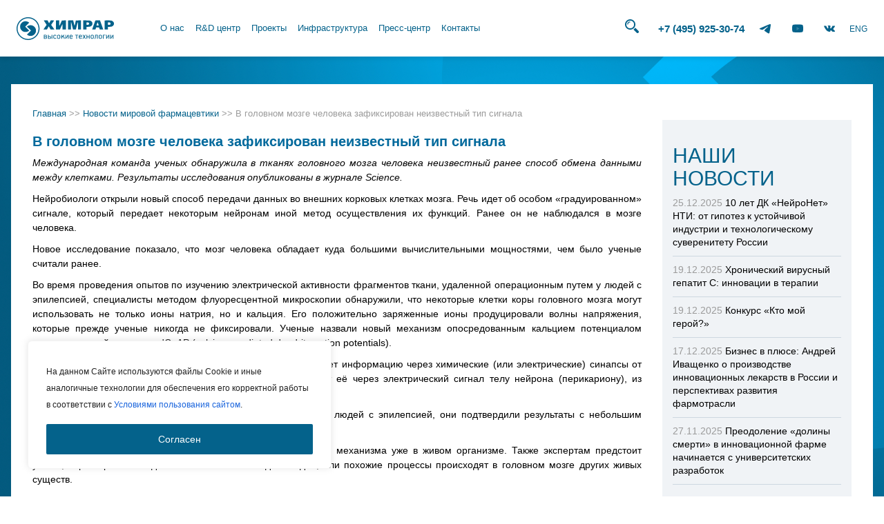

--- FILE ---
content_type: text/html; charset=utf-8
request_url: https://www.google.com/recaptcha/api2/anchor?ar=1&k=6Lfu4psUAAAAAMrNjgLYqcB4CISDj--k_e_9OWRE&co=aHR0cDovL2NoZW1yYXIucnU6ODA.&hl=en&v=PoyoqOPhxBO7pBk68S4YbpHZ&size=invisible&anchor-ms=20000&execute-ms=30000&cb=6yqa7hjhgymw
body_size: 49056
content:
<!DOCTYPE HTML><html dir="ltr" lang="en"><head><meta http-equiv="Content-Type" content="text/html; charset=UTF-8">
<meta http-equiv="X-UA-Compatible" content="IE=edge">
<title>reCAPTCHA</title>
<style type="text/css">
/* cyrillic-ext */
@font-face {
  font-family: 'Roboto';
  font-style: normal;
  font-weight: 400;
  font-stretch: 100%;
  src: url(//fonts.gstatic.com/s/roboto/v48/KFO7CnqEu92Fr1ME7kSn66aGLdTylUAMa3GUBHMdazTgWw.woff2) format('woff2');
  unicode-range: U+0460-052F, U+1C80-1C8A, U+20B4, U+2DE0-2DFF, U+A640-A69F, U+FE2E-FE2F;
}
/* cyrillic */
@font-face {
  font-family: 'Roboto';
  font-style: normal;
  font-weight: 400;
  font-stretch: 100%;
  src: url(//fonts.gstatic.com/s/roboto/v48/KFO7CnqEu92Fr1ME7kSn66aGLdTylUAMa3iUBHMdazTgWw.woff2) format('woff2');
  unicode-range: U+0301, U+0400-045F, U+0490-0491, U+04B0-04B1, U+2116;
}
/* greek-ext */
@font-face {
  font-family: 'Roboto';
  font-style: normal;
  font-weight: 400;
  font-stretch: 100%;
  src: url(//fonts.gstatic.com/s/roboto/v48/KFO7CnqEu92Fr1ME7kSn66aGLdTylUAMa3CUBHMdazTgWw.woff2) format('woff2');
  unicode-range: U+1F00-1FFF;
}
/* greek */
@font-face {
  font-family: 'Roboto';
  font-style: normal;
  font-weight: 400;
  font-stretch: 100%;
  src: url(//fonts.gstatic.com/s/roboto/v48/KFO7CnqEu92Fr1ME7kSn66aGLdTylUAMa3-UBHMdazTgWw.woff2) format('woff2');
  unicode-range: U+0370-0377, U+037A-037F, U+0384-038A, U+038C, U+038E-03A1, U+03A3-03FF;
}
/* math */
@font-face {
  font-family: 'Roboto';
  font-style: normal;
  font-weight: 400;
  font-stretch: 100%;
  src: url(//fonts.gstatic.com/s/roboto/v48/KFO7CnqEu92Fr1ME7kSn66aGLdTylUAMawCUBHMdazTgWw.woff2) format('woff2');
  unicode-range: U+0302-0303, U+0305, U+0307-0308, U+0310, U+0312, U+0315, U+031A, U+0326-0327, U+032C, U+032F-0330, U+0332-0333, U+0338, U+033A, U+0346, U+034D, U+0391-03A1, U+03A3-03A9, U+03B1-03C9, U+03D1, U+03D5-03D6, U+03F0-03F1, U+03F4-03F5, U+2016-2017, U+2034-2038, U+203C, U+2040, U+2043, U+2047, U+2050, U+2057, U+205F, U+2070-2071, U+2074-208E, U+2090-209C, U+20D0-20DC, U+20E1, U+20E5-20EF, U+2100-2112, U+2114-2115, U+2117-2121, U+2123-214F, U+2190, U+2192, U+2194-21AE, U+21B0-21E5, U+21F1-21F2, U+21F4-2211, U+2213-2214, U+2216-22FF, U+2308-230B, U+2310, U+2319, U+231C-2321, U+2336-237A, U+237C, U+2395, U+239B-23B7, U+23D0, U+23DC-23E1, U+2474-2475, U+25AF, U+25B3, U+25B7, U+25BD, U+25C1, U+25CA, U+25CC, U+25FB, U+266D-266F, U+27C0-27FF, U+2900-2AFF, U+2B0E-2B11, U+2B30-2B4C, U+2BFE, U+3030, U+FF5B, U+FF5D, U+1D400-1D7FF, U+1EE00-1EEFF;
}
/* symbols */
@font-face {
  font-family: 'Roboto';
  font-style: normal;
  font-weight: 400;
  font-stretch: 100%;
  src: url(//fonts.gstatic.com/s/roboto/v48/KFO7CnqEu92Fr1ME7kSn66aGLdTylUAMaxKUBHMdazTgWw.woff2) format('woff2');
  unicode-range: U+0001-000C, U+000E-001F, U+007F-009F, U+20DD-20E0, U+20E2-20E4, U+2150-218F, U+2190, U+2192, U+2194-2199, U+21AF, U+21E6-21F0, U+21F3, U+2218-2219, U+2299, U+22C4-22C6, U+2300-243F, U+2440-244A, U+2460-24FF, U+25A0-27BF, U+2800-28FF, U+2921-2922, U+2981, U+29BF, U+29EB, U+2B00-2BFF, U+4DC0-4DFF, U+FFF9-FFFB, U+10140-1018E, U+10190-1019C, U+101A0, U+101D0-101FD, U+102E0-102FB, U+10E60-10E7E, U+1D2C0-1D2D3, U+1D2E0-1D37F, U+1F000-1F0FF, U+1F100-1F1AD, U+1F1E6-1F1FF, U+1F30D-1F30F, U+1F315, U+1F31C, U+1F31E, U+1F320-1F32C, U+1F336, U+1F378, U+1F37D, U+1F382, U+1F393-1F39F, U+1F3A7-1F3A8, U+1F3AC-1F3AF, U+1F3C2, U+1F3C4-1F3C6, U+1F3CA-1F3CE, U+1F3D4-1F3E0, U+1F3ED, U+1F3F1-1F3F3, U+1F3F5-1F3F7, U+1F408, U+1F415, U+1F41F, U+1F426, U+1F43F, U+1F441-1F442, U+1F444, U+1F446-1F449, U+1F44C-1F44E, U+1F453, U+1F46A, U+1F47D, U+1F4A3, U+1F4B0, U+1F4B3, U+1F4B9, U+1F4BB, U+1F4BF, U+1F4C8-1F4CB, U+1F4D6, U+1F4DA, U+1F4DF, U+1F4E3-1F4E6, U+1F4EA-1F4ED, U+1F4F7, U+1F4F9-1F4FB, U+1F4FD-1F4FE, U+1F503, U+1F507-1F50B, U+1F50D, U+1F512-1F513, U+1F53E-1F54A, U+1F54F-1F5FA, U+1F610, U+1F650-1F67F, U+1F687, U+1F68D, U+1F691, U+1F694, U+1F698, U+1F6AD, U+1F6B2, U+1F6B9-1F6BA, U+1F6BC, U+1F6C6-1F6CF, U+1F6D3-1F6D7, U+1F6E0-1F6EA, U+1F6F0-1F6F3, U+1F6F7-1F6FC, U+1F700-1F7FF, U+1F800-1F80B, U+1F810-1F847, U+1F850-1F859, U+1F860-1F887, U+1F890-1F8AD, U+1F8B0-1F8BB, U+1F8C0-1F8C1, U+1F900-1F90B, U+1F93B, U+1F946, U+1F984, U+1F996, U+1F9E9, U+1FA00-1FA6F, U+1FA70-1FA7C, U+1FA80-1FA89, U+1FA8F-1FAC6, U+1FACE-1FADC, U+1FADF-1FAE9, U+1FAF0-1FAF8, U+1FB00-1FBFF;
}
/* vietnamese */
@font-face {
  font-family: 'Roboto';
  font-style: normal;
  font-weight: 400;
  font-stretch: 100%;
  src: url(//fonts.gstatic.com/s/roboto/v48/KFO7CnqEu92Fr1ME7kSn66aGLdTylUAMa3OUBHMdazTgWw.woff2) format('woff2');
  unicode-range: U+0102-0103, U+0110-0111, U+0128-0129, U+0168-0169, U+01A0-01A1, U+01AF-01B0, U+0300-0301, U+0303-0304, U+0308-0309, U+0323, U+0329, U+1EA0-1EF9, U+20AB;
}
/* latin-ext */
@font-face {
  font-family: 'Roboto';
  font-style: normal;
  font-weight: 400;
  font-stretch: 100%;
  src: url(//fonts.gstatic.com/s/roboto/v48/KFO7CnqEu92Fr1ME7kSn66aGLdTylUAMa3KUBHMdazTgWw.woff2) format('woff2');
  unicode-range: U+0100-02BA, U+02BD-02C5, U+02C7-02CC, U+02CE-02D7, U+02DD-02FF, U+0304, U+0308, U+0329, U+1D00-1DBF, U+1E00-1E9F, U+1EF2-1EFF, U+2020, U+20A0-20AB, U+20AD-20C0, U+2113, U+2C60-2C7F, U+A720-A7FF;
}
/* latin */
@font-face {
  font-family: 'Roboto';
  font-style: normal;
  font-weight: 400;
  font-stretch: 100%;
  src: url(//fonts.gstatic.com/s/roboto/v48/KFO7CnqEu92Fr1ME7kSn66aGLdTylUAMa3yUBHMdazQ.woff2) format('woff2');
  unicode-range: U+0000-00FF, U+0131, U+0152-0153, U+02BB-02BC, U+02C6, U+02DA, U+02DC, U+0304, U+0308, U+0329, U+2000-206F, U+20AC, U+2122, U+2191, U+2193, U+2212, U+2215, U+FEFF, U+FFFD;
}
/* cyrillic-ext */
@font-face {
  font-family: 'Roboto';
  font-style: normal;
  font-weight: 500;
  font-stretch: 100%;
  src: url(//fonts.gstatic.com/s/roboto/v48/KFO7CnqEu92Fr1ME7kSn66aGLdTylUAMa3GUBHMdazTgWw.woff2) format('woff2');
  unicode-range: U+0460-052F, U+1C80-1C8A, U+20B4, U+2DE0-2DFF, U+A640-A69F, U+FE2E-FE2F;
}
/* cyrillic */
@font-face {
  font-family: 'Roboto';
  font-style: normal;
  font-weight: 500;
  font-stretch: 100%;
  src: url(//fonts.gstatic.com/s/roboto/v48/KFO7CnqEu92Fr1ME7kSn66aGLdTylUAMa3iUBHMdazTgWw.woff2) format('woff2');
  unicode-range: U+0301, U+0400-045F, U+0490-0491, U+04B0-04B1, U+2116;
}
/* greek-ext */
@font-face {
  font-family: 'Roboto';
  font-style: normal;
  font-weight: 500;
  font-stretch: 100%;
  src: url(//fonts.gstatic.com/s/roboto/v48/KFO7CnqEu92Fr1ME7kSn66aGLdTylUAMa3CUBHMdazTgWw.woff2) format('woff2');
  unicode-range: U+1F00-1FFF;
}
/* greek */
@font-face {
  font-family: 'Roboto';
  font-style: normal;
  font-weight: 500;
  font-stretch: 100%;
  src: url(//fonts.gstatic.com/s/roboto/v48/KFO7CnqEu92Fr1ME7kSn66aGLdTylUAMa3-UBHMdazTgWw.woff2) format('woff2');
  unicode-range: U+0370-0377, U+037A-037F, U+0384-038A, U+038C, U+038E-03A1, U+03A3-03FF;
}
/* math */
@font-face {
  font-family: 'Roboto';
  font-style: normal;
  font-weight: 500;
  font-stretch: 100%;
  src: url(//fonts.gstatic.com/s/roboto/v48/KFO7CnqEu92Fr1ME7kSn66aGLdTylUAMawCUBHMdazTgWw.woff2) format('woff2');
  unicode-range: U+0302-0303, U+0305, U+0307-0308, U+0310, U+0312, U+0315, U+031A, U+0326-0327, U+032C, U+032F-0330, U+0332-0333, U+0338, U+033A, U+0346, U+034D, U+0391-03A1, U+03A3-03A9, U+03B1-03C9, U+03D1, U+03D5-03D6, U+03F0-03F1, U+03F4-03F5, U+2016-2017, U+2034-2038, U+203C, U+2040, U+2043, U+2047, U+2050, U+2057, U+205F, U+2070-2071, U+2074-208E, U+2090-209C, U+20D0-20DC, U+20E1, U+20E5-20EF, U+2100-2112, U+2114-2115, U+2117-2121, U+2123-214F, U+2190, U+2192, U+2194-21AE, U+21B0-21E5, U+21F1-21F2, U+21F4-2211, U+2213-2214, U+2216-22FF, U+2308-230B, U+2310, U+2319, U+231C-2321, U+2336-237A, U+237C, U+2395, U+239B-23B7, U+23D0, U+23DC-23E1, U+2474-2475, U+25AF, U+25B3, U+25B7, U+25BD, U+25C1, U+25CA, U+25CC, U+25FB, U+266D-266F, U+27C0-27FF, U+2900-2AFF, U+2B0E-2B11, U+2B30-2B4C, U+2BFE, U+3030, U+FF5B, U+FF5D, U+1D400-1D7FF, U+1EE00-1EEFF;
}
/* symbols */
@font-face {
  font-family: 'Roboto';
  font-style: normal;
  font-weight: 500;
  font-stretch: 100%;
  src: url(//fonts.gstatic.com/s/roboto/v48/KFO7CnqEu92Fr1ME7kSn66aGLdTylUAMaxKUBHMdazTgWw.woff2) format('woff2');
  unicode-range: U+0001-000C, U+000E-001F, U+007F-009F, U+20DD-20E0, U+20E2-20E4, U+2150-218F, U+2190, U+2192, U+2194-2199, U+21AF, U+21E6-21F0, U+21F3, U+2218-2219, U+2299, U+22C4-22C6, U+2300-243F, U+2440-244A, U+2460-24FF, U+25A0-27BF, U+2800-28FF, U+2921-2922, U+2981, U+29BF, U+29EB, U+2B00-2BFF, U+4DC0-4DFF, U+FFF9-FFFB, U+10140-1018E, U+10190-1019C, U+101A0, U+101D0-101FD, U+102E0-102FB, U+10E60-10E7E, U+1D2C0-1D2D3, U+1D2E0-1D37F, U+1F000-1F0FF, U+1F100-1F1AD, U+1F1E6-1F1FF, U+1F30D-1F30F, U+1F315, U+1F31C, U+1F31E, U+1F320-1F32C, U+1F336, U+1F378, U+1F37D, U+1F382, U+1F393-1F39F, U+1F3A7-1F3A8, U+1F3AC-1F3AF, U+1F3C2, U+1F3C4-1F3C6, U+1F3CA-1F3CE, U+1F3D4-1F3E0, U+1F3ED, U+1F3F1-1F3F3, U+1F3F5-1F3F7, U+1F408, U+1F415, U+1F41F, U+1F426, U+1F43F, U+1F441-1F442, U+1F444, U+1F446-1F449, U+1F44C-1F44E, U+1F453, U+1F46A, U+1F47D, U+1F4A3, U+1F4B0, U+1F4B3, U+1F4B9, U+1F4BB, U+1F4BF, U+1F4C8-1F4CB, U+1F4D6, U+1F4DA, U+1F4DF, U+1F4E3-1F4E6, U+1F4EA-1F4ED, U+1F4F7, U+1F4F9-1F4FB, U+1F4FD-1F4FE, U+1F503, U+1F507-1F50B, U+1F50D, U+1F512-1F513, U+1F53E-1F54A, U+1F54F-1F5FA, U+1F610, U+1F650-1F67F, U+1F687, U+1F68D, U+1F691, U+1F694, U+1F698, U+1F6AD, U+1F6B2, U+1F6B9-1F6BA, U+1F6BC, U+1F6C6-1F6CF, U+1F6D3-1F6D7, U+1F6E0-1F6EA, U+1F6F0-1F6F3, U+1F6F7-1F6FC, U+1F700-1F7FF, U+1F800-1F80B, U+1F810-1F847, U+1F850-1F859, U+1F860-1F887, U+1F890-1F8AD, U+1F8B0-1F8BB, U+1F8C0-1F8C1, U+1F900-1F90B, U+1F93B, U+1F946, U+1F984, U+1F996, U+1F9E9, U+1FA00-1FA6F, U+1FA70-1FA7C, U+1FA80-1FA89, U+1FA8F-1FAC6, U+1FACE-1FADC, U+1FADF-1FAE9, U+1FAF0-1FAF8, U+1FB00-1FBFF;
}
/* vietnamese */
@font-face {
  font-family: 'Roboto';
  font-style: normal;
  font-weight: 500;
  font-stretch: 100%;
  src: url(//fonts.gstatic.com/s/roboto/v48/KFO7CnqEu92Fr1ME7kSn66aGLdTylUAMa3OUBHMdazTgWw.woff2) format('woff2');
  unicode-range: U+0102-0103, U+0110-0111, U+0128-0129, U+0168-0169, U+01A0-01A1, U+01AF-01B0, U+0300-0301, U+0303-0304, U+0308-0309, U+0323, U+0329, U+1EA0-1EF9, U+20AB;
}
/* latin-ext */
@font-face {
  font-family: 'Roboto';
  font-style: normal;
  font-weight: 500;
  font-stretch: 100%;
  src: url(//fonts.gstatic.com/s/roboto/v48/KFO7CnqEu92Fr1ME7kSn66aGLdTylUAMa3KUBHMdazTgWw.woff2) format('woff2');
  unicode-range: U+0100-02BA, U+02BD-02C5, U+02C7-02CC, U+02CE-02D7, U+02DD-02FF, U+0304, U+0308, U+0329, U+1D00-1DBF, U+1E00-1E9F, U+1EF2-1EFF, U+2020, U+20A0-20AB, U+20AD-20C0, U+2113, U+2C60-2C7F, U+A720-A7FF;
}
/* latin */
@font-face {
  font-family: 'Roboto';
  font-style: normal;
  font-weight: 500;
  font-stretch: 100%;
  src: url(//fonts.gstatic.com/s/roboto/v48/KFO7CnqEu92Fr1ME7kSn66aGLdTylUAMa3yUBHMdazQ.woff2) format('woff2');
  unicode-range: U+0000-00FF, U+0131, U+0152-0153, U+02BB-02BC, U+02C6, U+02DA, U+02DC, U+0304, U+0308, U+0329, U+2000-206F, U+20AC, U+2122, U+2191, U+2193, U+2212, U+2215, U+FEFF, U+FFFD;
}
/* cyrillic-ext */
@font-face {
  font-family: 'Roboto';
  font-style: normal;
  font-weight: 900;
  font-stretch: 100%;
  src: url(//fonts.gstatic.com/s/roboto/v48/KFO7CnqEu92Fr1ME7kSn66aGLdTylUAMa3GUBHMdazTgWw.woff2) format('woff2');
  unicode-range: U+0460-052F, U+1C80-1C8A, U+20B4, U+2DE0-2DFF, U+A640-A69F, U+FE2E-FE2F;
}
/* cyrillic */
@font-face {
  font-family: 'Roboto';
  font-style: normal;
  font-weight: 900;
  font-stretch: 100%;
  src: url(//fonts.gstatic.com/s/roboto/v48/KFO7CnqEu92Fr1ME7kSn66aGLdTylUAMa3iUBHMdazTgWw.woff2) format('woff2');
  unicode-range: U+0301, U+0400-045F, U+0490-0491, U+04B0-04B1, U+2116;
}
/* greek-ext */
@font-face {
  font-family: 'Roboto';
  font-style: normal;
  font-weight: 900;
  font-stretch: 100%;
  src: url(//fonts.gstatic.com/s/roboto/v48/KFO7CnqEu92Fr1ME7kSn66aGLdTylUAMa3CUBHMdazTgWw.woff2) format('woff2');
  unicode-range: U+1F00-1FFF;
}
/* greek */
@font-face {
  font-family: 'Roboto';
  font-style: normal;
  font-weight: 900;
  font-stretch: 100%;
  src: url(//fonts.gstatic.com/s/roboto/v48/KFO7CnqEu92Fr1ME7kSn66aGLdTylUAMa3-UBHMdazTgWw.woff2) format('woff2');
  unicode-range: U+0370-0377, U+037A-037F, U+0384-038A, U+038C, U+038E-03A1, U+03A3-03FF;
}
/* math */
@font-face {
  font-family: 'Roboto';
  font-style: normal;
  font-weight: 900;
  font-stretch: 100%;
  src: url(//fonts.gstatic.com/s/roboto/v48/KFO7CnqEu92Fr1ME7kSn66aGLdTylUAMawCUBHMdazTgWw.woff2) format('woff2');
  unicode-range: U+0302-0303, U+0305, U+0307-0308, U+0310, U+0312, U+0315, U+031A, U+0326-0327, U+032C, U+032F-0330, U+0332-0333, U+0338, U+033A, U+0346, U+034D, U+0391-03A1, U+03A3-03A9, U+03B1-03C9, U+03D1, U+03D5-03D6, U+03F0-03F1, U+03F4-03F5, U+2016-2017, U+2034-2038, U+203C, U+2040, U+2043, U+2047, U+2050, U+2057, U+205F, U+2070-2071, U+2074-208E, U+2090-209C, U+20D0-20DC, U+20E1, U+20E5-20EF, U+2100-2112, U+2114-2115, U+2117-2121, U+2123-214F, U+2190, U+2192, U+2194-21AE, U+21B0-21E5, U+21F1-21F2, U+21F4-2211, U+2213-2214, U+2216-22FF, U+2308-230B, U+2310, U+2319, U+231C-2321, U+2336-237A, U+237C, U+2395, U+239B-23B7, U+23D0, U+23DC-23E1, U+2474-2475, U+25AF, U+25B3, U+25B7, U+25BD, U+25C1, U+25CA, U+25CC, U+25FB, U+266D-266F, U+27C0-27FF, U+2900-2AFF, U+2B0E-2B11, U+2B30-2B4C, U+2BFE, U+3030, U+FF5B, U+FF5D, U+1D400-1D7FF, U+1EE00-1EEFF;
}
/* symbols */
@font-face {
  font-family: 'Roboto';
  font-style: normal;
  font-weight: 900;
  font-stretch: 100%;
  src: url(//fonts.gstatic.com/s/roboto/v48/KFO7CnqEu92Fr1ME7kSn66aGLdTylUAMaxKUBHMdazTgWw.woff2) format('woff2');
  unicode-range: U+0001-000C, U+000E-001F, U+007F-009F, U+20DD-20E0, U+20E2-20E4, U+2150-218F, U+2190, U+2192, U+2194-2199, U+21AF, U+21E6-21F0, U+21F3, U+2218-2219, U+2299, U+22C4-22C6, U+2300-243F, U+2440-244A, U+2460-24FF, U+25A0-27BF, U+2800-28FF, U+2921-2922, U+2981, U+29BF, U+29EB, U+2B00-2BFF, U+4DC0-4DFF, U+FFF9-FFFB, U+10140-1018E, U+10190-1019C, U+101A0, U+101D0-101FD, U+102E0-102FB, U+10E60-10E7E, U+1D2C0-1D2D3, U+1D2E0-1D37F, U+1F000-1F0FF, U+1F100-1F1AD, U+1F1E6-1F1FF, U+1F30D-1F30F, U+1F315, U+1F31C, U+1F31E, U+1F320-1F32C, U+1F336, U+1F378, U+1F37D, U+1F382, U+1F393-1F39F, U+1F3A7-1F3A8, U+1F3AC-1F3AF, U+1F3C2, U+1F3C4-1F3C6, U+1F3CA-1F3CE, U+1F3D4-1F3E0, U+1F3ED, U+1F3F1-1F3F3, U+1F3F5-1F3F7, U+1F408, U+1F415, U+1F41F, U+1F426, U+1F43F, U+1F441-1F442, U+1F444, U+1F446-1F449, U+1F44C-1F44E, U+1F453, U+1F46A, U+1F47D, U+1F4A3, U+1F4B0, U+1F4B3, U+1F4B9, U+1F4BB, U+1F4BF, U+1F4C8-1F4CB, U+1F4D6, U+1F4DA, U+1F4DF, U+1F4E3-1F4E6, U+1F4EA-1F4ED, U+1F4F7, U+1F4F9-1F4FB, U+1F4FD-1F4FE, U+1F503, U+1F507-1F50B, U+1F50D, U+1F512-1F513, U+1F53E-1F54A, U+1F54F-1F5FA, U+1F610, U+1F650-1F67F, U+1F687, U+1F68D, U+1F691, U+1F694, U+1F698, U+1F6AD, U+1F6B2, U+1F6B9-1F6BA, U+1F6BC, U+1F6C6-1F6CF, U+1F6D3-1F6D7, U+1F6E0-1F6EA, U+1F6F0-1F6F3, U+1F6F7-1F6FC, U+1F700-1F7FF, U+1F800-1F80B, U+1F810-1F847, U+1F850-1F859, U+1F860-1F887, U+1F890-1F8AD, U+1F8B0-1F8BB, U+1F8C0-1F8C1, U+1F900-1F90B, U+1F93B, U+1F946, U+1F984, U+1F996, U+1F9E9, U+1FA00-1FA6F, U+1FA70-1FA7C, U+1FA80-1FA89, U+1FA8F-1FAC6, U+1FACE-1FADC, U+1FADF-1FAE9, U+1FAF0-1FAF8, U+1FB00-1FBFF;
}
/* vietnamese */
@font-face {
  font-family: 'Roboto';
  font-style: normal;
  font-weight: 900;
  font-stretch: 100%;
  src: url(//fonts.gstatic.com/s/roboto/v48/KFO7CnqEu92Fr1ME7kSn66aGLdTylUAMa3OUBHMdazTgWw.woff2) format('woff2');
  unicode-range: U+0102-0103, U+0110-0111, U+0128-0129, U+0168-0169, U+01A0-01A1, U+01AF-01B0, U+0300-0301, U+0303-0304, U+0308-0309, U+0323, U+0329, U+1EA0-1EF9, U+20AB;
}
/* latin-ext */
@font-face {
  font-family: 'Roboto';
  font-style: normal;
  font-weight: 900;
  font-stretch: 100%;
  src: url(//fonts.gstatic.com/s/roboto/v48/KFO7CnqEu92Fr1ME7kSn66aGLdTylUAMa3KUBHMdazTgWw.woff2) format('woff2');
  unicode-range: U+0100-02BA, U+02BD-02C5, U+02C7-02CC, U+02CE-02D7, U+02DD-02FF, U+0304, U+0308, U+0329, U+1D00-1DBF, U+1E00-1E9F, U+1EF2-1EFF, U+2020, U+20A0-20AB, U+20AD-20C0, U+2113, U+2C60-2C7F, U+A720-A7FF;
}
/* latin */
@font-face {
  font-family: 'Roboto';
  font-style: normal;
  font-weight: 900;
  font-stretch: 100%;
  src: url(//fonts.gstatic.com/s/roboto/v48/KFO7CnqEu92Fr1ME7kSn66aGLdTylUAMa3yUBHMdazQ.woff2) format('woff2');
  unicode-range: U+0000-00FF, U+0131, U+0152-0153, U+02BB-02BC, U+02C6, U+02DA, U+02DC, U+0304, U+0308, U+0329, U+2000-206F, U+20AC, U+2122, U+2191, U+2193, U+2212, U+2215, U+FEFF, U+FFFD;
}

</style>
<link rel="stylesheet" type="text/css" href="https://www.gstatic.com/recaptcha/releases/PoyoqOPhxBO7pBk68S4YbpHZ/styles__ltr.css">
<script nonce="xTZ0SLkkntDD7OlNWS128Q" type="text/javascript">window['__recaptcha_api'] = 'https://www.google.com/recaptcha/api2/';</script>
<script type="text/javascript" src="https://www.gstatic.com/recaptcha/releases/PoyoqOPhxBO7pBk68S4YbpHZ/recaptcha__en.js" nonce="xTZ0SLkkntDD7OlNWS128Q">
      
    </script></head>
<body><div id="rc-anchor-alert" class="rc-anchor-alert"></div>
<input type="hidden" id="recaptcha-token" value="[base64]">
<script type="text/javascript" nonce="xTZ0SLkkntDD7OlNWS128Q">
      recaptcha.anchor.Main.init("[\x22ainput\x22,[\x22bgdata\x22,\x22\x22,\[base64]/[base64]/[base64]/[base64]/[base64]/[base64]/[base64]/[base64]/[base64]/[base64]\\u003d\x22,\[base64]\x22,\x22R8KHw4hnXjAkwrIGRWs7W8OUbmYbwqjDtSBAwphzR8KyMTMgNMOnw6XDgsO9woLDnsOdVcOswo4IZ8KLw4/DtsOhwq7DgUk8cwTDoGcbwoHCnWvDky4nwpcULsOvwo/DkMOew4fCusO4FXLDogghw6rDi8ObNcOlw5ATw6rDj3zDkz/DjX/CtkFLWMO4VgvDii1xw5rDpW4iwr5aw4UuP3rDtMOoAsK/U8KfWMO0WMKXYsOsXjBcHcK6S8OgbX9Qw7jCtB3ClnnCiT/ClUDDoWN4w7YmBsOMQFgZwoHDrQtXFErCoGMswqbDp1HDksK7w6jCtVgDw7bCix4bwrDCocOwwozDiMKCKmXCuMKoKDI4woc0wqF8wrTDlUzClwvDmXFHc8K7w5gvWcKTwqYOeUbDiMO0Mhp2J8KGw4zDqj/CpDcfAnFrw4TCjsOGf8OOw7p4wpNWwrw/w6dsQ8Kyw7DDu8OLLD/DosOEwr3ChMOpFl3CrsKFwpnCulDDgmnDs8OjSSAfWMKZw4BWw4rDolfDpcOeA8KgewDDtk/DusK2M8OIEFcBw6knbsOFwpoBFcO1Diw/wovCnsOfwqRTwqIqdW7Dr3k8wqrDscKhwrDDtsKlwq9DEBvCpMKcJ0ELwo3DgMKULS8YCsOswo/CjivDp8ObVFQGwqnCssKaEcO0Q3fCksODw6/DpMKvw7XDq2t9w6d2egRNw4t1aFc6OlfDlcOlBknCsEfCtFnDkMOLOUnChcKuFgzChH/Cp1VGLMOBwq/Cq2DDtnohEWLDrnnDu8K6wocnCnYYcsOBfMKjwpHCtsOtHRLDij/DicOyOcOhwoDDjMKXR2rDiXDDiwFswqzCj8OyBMO+dh54c1jClcK+NMOiEcKHA03Cr8KJJsKVfy/DuR7Dg8O/EMKdwpJrwoPCmsOTw7TDohg+IXnDilMpwr3CkMKaccK3woLDlwjCtcK6wo7Dk8KpFH7CkcOGEVcjw5kRFmLCs8O1w7PDtcObOmdhw6wfw5fDnVFtw5MuenrCoTxpw73DsE/DkibDpcK2Tg7Do8OBwqjDt8KPw7ImYRQXw6EmLcOuY8OVB17CtMKNwrnCtsOqNMOgwqUpPsO+wp3Cq8K8w7RwBcKzdcKHXT7CtcOXwrEvwqNDwovDsF/CisOMw4rCixbDscKgwoHDpMKRAcOVUVpyw5vCnR4ZSsKQwp/DrMKHw7TCosKNR8Kxw5HDk8KWF8OrwrzDr8KnwrPDlEoJC247w5vCsj7CgmQgw6AvKzhnwoMbZsOtwrIxwoHDg8KMO8KoK2hYa1nCpcOOISdxSsKkwq4gO8Oew6XDh2o1TcKkJ8Odw5vDlgbDrMOIw4R/CcOIw47DpwJ4wrbCqMOmwp0eHytsXsOAfT3CqEovwrAMw7DCrgrCrh3DrMKZw5sRwr3DiXrClsKdw6XCiD7Di8KsbcOqw4EwX2zCocKWXSAmwrVnw5HCjMKKw7HDpcO4T8KWwoFRbBbDmsOwd8KOfcO6fMOfwr/ClxrCoMKFw6fCnW16OHwEw6NAdjPCksKlNE11FURGw7RXw5fCu8OiIgnCpcOqHEbDtMOGw4PCoUvCtMK4W8K/bsK4woxgw5MAw7nDjwjCg13CqsKOw5RLZ0tcFcKzwq7DpkHDncKIChvDrngUwrPClsOrwo4ywp/CrsOhwo/Dgy7DpiQYWl3CvyMPJMKlcMKAw5g4XcKyeMObBx8rw5bClsOSSz3CqsKiwpgPX03DicOswpFbw5UGIcO5KMK+NVXCqn1sF8KxwrXDtC9XeMOQNsOCw4MORMODwpAuNkFSwqkANU7Cj8O2w6JbTQLDkFtfJA7DuzorJsKYwrTCiToNw7PCicKkw7I2JMK2wr/[base64]/e8K+w4Ryw69uwo9kYsOfwrnDk8KIwolmwpzDjcONw5F5wqswwpYLw7XDrXNmw5tFw4/DjsKKwp3CkW3Cm2PCl1PCgjnDjcKXw5vDtMKzw44dFS4gXEtvVXLCjgXDrcKow67DtsKGWMKUw7N0aQbCkE1wbCXDnHUSRMOkd8KBDTfCnlDDqg/ClVrDiQTChsO/AXZ9w53CvsOwZUPDsMKSL8Oxw41jwqbDt8OIwp3Ct8Oyw6/DtcOkMMKUSnfDksK7TGo9w6nDh3fCqsK4UcOkwqVVwojCicOPw7k+wrTCk24MHsOMw50WUno+TDgCa3AufMO3w5tXX13DpgXClSo9SH3DgMKhw5xrRCtkw5YPGUtjN1Ygw4hiwosDwrYyw6bCiDvDrRLDqVfDtGDDgUhpT2wxRiXCiAxGQcKrwrPDrz/Cp8KHUcKoMsOhw4fCtsKnLsKiwr1twoDDgHTCm8OcQmM/LRhmwotrA15MwoEDw6ZvPMKmTsOjwq8hTUTCmDbCrgPCksOnwpVPakgYworDu8OLacOdL8KVw5DDgcKDUghPAiLCl0LCpMKHHcOoYMKnIlrCjMKObsONesKsJcOHw4/DoAvDr3oNQMO/woXCpzHDkwsRwoLDicOhw4HClsK0BEvCscKswowYw5rCj8OXw5LDnlHDsMKywpbDnjDCgMKZw53DhVLDqsK5SBPCgsKpwqPDgVPDpyHDsC0Gw69WMMOeXMO8woHCvjXCtcK1w7luS8KSwqzCl8K5aV4Zwq/DuFnCtMKgwo5nwpEyG8KjAMKJLMO1Zxw1woRfCsKwwpLCo0XCtCNEwrjChcKkMcOfw4EkacKgUAQkwoFRwo8+T8KhEcKeb8OuYUJEw4bChsK8NGYCQnhwJkx3R0vDrlIsAsO5UsOdwprDn8KxSiVAbcOIIiQNVcKbw4nDuQ9ywqNvPgrCtkFYZl/DrsOww7/DjsKOLynDn1ZyMzzChFDDvMKqF3jCvmMNwojCksK8w6HDgDfDm1gGw73ChMOBwpclw4/CiMOVb8OkJcKlw7zCvcOsOxIdImzCgMKJJcOBw44rAsKvKmPDgcO4GsKAMA7CjnHCocODw5jCtkbCicKILcKnw73CrxJGEXXCnXArwp3DlMKgZ8OoZ8K8MsKQw5zDlVXCicOmwrnCkcKvFXFnw5PCpcO/[base64]/PU0OwqJLGl7CjTHCpTnDqm3DpH/Dv2liw5zCiCfDrMODw7DDuD/CocObQwV/[base64]/ClTdwIsK4w5bDj1ADGsKbdGzCqMOJw7PDtsKhGMOWYsOkwq/ClwbDoXtcHhXDiMOjDsKywpnCh0vDr8Kfw5JCw47Cl1DCogvCnMONdsOzw6cdVsOnw47DhMO7w6Z/wo7Cum7Cnic3aDIzESZDbcONRkvCgz/[base64]/DosKGwrVqRcKCw41Dw43DucOHw7xZbMOsWgrDrMOIwq9pD8KZwq7CqsO7dcKFw4ZKw7F7w5pEwrbDosOcw4QKw4jCgH/Dq0oHw5bDvF/[base64]/H8OVw7jDjXTClFjDpTpCw5XCkjo0wonCtH1/MBLCoMOww7kPw6VQEznCpEdBwp3CkHk8FWPDucO3w73DgBNAWcKBw5kaw5zCmcKAwoTDucOTH8KzwrgHPMOZUMKAMcKdPG0ww7LCsMKPC8KVezJqCsOzOjfDqMOvw4sEdTjDjwjDjzfCvMOBw4zDtgPCtyPCrsONwr4Gw7FdwqMwwrLCocO/w7fCujhCw6teZy7DnMKrwpxzBX8aYkFMYlrDksKPfS0yBSEKQMOGM8OeK8Kecw3ChsOmNV/DlMKheMKbwp/DkEV8IQ1Bw7sdfsKkwqnDl3c5BMKgSnPCn8KVwr4Gw5EBOsKEUjDDuEXCgwILwr49w5zDqMOPwpfCm19CE157dsO0NsOZB8OAw6LDoAdAwpfChcO3VWszYMO4HsOFwp/[base64]/DqmILYTlGwo/Dh0A0w6nCtVPCgFnCumAkwrpwSMKIwpoPwq5HwrgUHcKmw5HCvMKfw4VmeFHDg8OuA3cfJ8KvU8O+JC3Dg8ORC8OUJAB/JsKQbTTCnsO+woHDuMKzMHXDn8O1w5TCg8KvHSwTwpXCiXPCgVQvw4kMPMKJw5Bnwp9WX8KXwpLCmwbCiRw4wofCo8K4JAfDo8OUw6M9CsKpOj3DqWvDq8OAwobDk2nDmcOIbifDjT3DmzFgd8OMw40yw7Qcw54qwoRbwpRkfjpAUEFQT8KEwr/DssKNWAnDonzCp8OQw6dewofCrsK8LRLCn39OfcOaO8KcBzDDlxkuOcKxCRrCtRbDvlECwqF3f03DjRxow7AsYSbDsmLDuMKQTDfDnnnDlFXDrcKZGHkILko6wpdJwowuwpBzcQVgw6fCscKxw6bDmCQ3wr0/[base64]/w4nDv37Dh37DscOgw7vCukTCnVHCtcKMw6QRw759wqVLCAsHw6rDj8Kuw5s1wrbDt8KDX8Ovwp9pDsOBw7IKPHnCi3Jww7FYw7s7w5EAwrnCj8ObDEXCo0jDjDPCkWDCmcKdwp/DiMKNTMOSJsOlOX8+wpt0w7LDlGjDhMOlV8Knw7dew6XDvi5XJALDlD3CmDVMwo3CnCx+RWnDs8KWWE9Nwp0LYcK/Nk3CjTtyEMOhw58Lw4vDvMKGMh/Dj8KLwrYzUcOFSn7Coj4MwqFzw6JzM3gIwozDlsKhw6oSAjhvMTHCkMK8BsK0QsKhw7dqO3hbwo0Fw5TCsUYsw7PDm8K5M8O2OcK5KcKhYBrCn0xKU2vCpsKEwotkEMOPw5jDrcKjRG7ClADDr8OACcKvwqA3wp7CisOzwpHDncKdXcOXw7XCo0FGSMO3wq/CjMOUFHfDq1IBN8KaP2BEw6/[base64]/Csj7DhB8cSMOgwqLDp8O7wrBjw5wtcsKKw7BhZxHDilAba8OeJcKCcTkRw7l1cMOpW8KbwqjCkcKZwpVZNyLClsO9wpjDnyfDpAvCqsK2OMKew7/DqHfDgUvDl0bCoEwVwrMPasO4w7/[base64]/Cqy4Ne05lwrfDq1zCnsKUBsK4wpMzFMK4HcOuwpPCkml5Sy4fOsK4w5UjwoN+wqoRwpvCh0DChcOcwrM3w77CmBsJw70DLcKUE37Dv8K1w73Cg1DChMK5wonDpAd/[base64]/CnnjCgXzDrcOywosQworCjx4iEAJmwr/CoDkqKDpMPAnClsObw7UrwqoDw6s7HsKuJMKfw64Cwq43b3PDm8Obw61Jw5zCvzMvwrsdbcKqw6bDrMKRbcKdNQbDqcOWw7LDmRxNa1kIwpYcN8KTJsKURkLCosOMw6jDtcOLBsO7c1AcBw1sw5HCtD4Ow7vCvlTCnEkfwrnCvcOww4HDlTPCl8K/B3YJE8KOw6HDjEAPwqrDusOcwqjDqcK5F3XCqklcNwdjcRDDrnbCk2XDulAnwqczwr/DvsOpXgM5w5DDoMOVw6UdRFbDgsKaZsOtU8O1GMK5wpFYLUMnwo5Rw63DiFrDgcKHccKCw6zDn8K6w6rDvgxXQUJ8w6lZPMK0w6drBCPDowHClcO4woTDjMKfw4DCjsKZAXvDtMK0woTCk0PCt8OZB3jCmMO1wqrDk3DDixMIwqQHw6PDh8OzbXhuBX/[base64]/Chg/Ci3vCucKpw7XDl8OOMD/DgzzCk1fDuMO4BMOYf0N1YXA/wrLCiBdvw6HDtMOSTcOJw6LDikdKwrhUcMKywqMBOGxdADTCo33Cm0B0Y8Ovw65mb8Ktwp1qdnvCkkUnw6XDiMKpFsKPc8KXC8Kww4XCpcKnw7oTwpVwTMKsbxPDpxBiw5/DpWzDqjMtwp8PNsOfw4xRwo/Do8K5wrhnUEU4wrPCqsKYXV/CisKHR8K2w7M/w7k5DMOBEMOaIcKtw4EjQcO1AzXDiiddYVQkw5HDpmcAwq/DtMK+dcKNW8OYwoPDhcOTaV3DlsORAl4Rw7nCjsOvFcKtGmnDqMK/dDbDpcK9w5ttw5BKwofDgcKRdHprbsOAdEPDvktBGsK4OgPDsMKtwoBjOG/DhF/DqV3Cgz7CqTYyw40Hw6nCh1jCsi5Ca8OaXxEiw6TCj8KRM1TCkGvCisO6w4Uuw7k6w58CGijCmQPCoMKGw6BcwoU9OioawpNAEcObEMKqfcOnw7RNw7/DgC4Ow6vDrMKwAjDCi8Ktw5xKwqvCicOrKcKUAwXCgnnCgSfCpU3DqhbDr1oVwoRmwo3DpcK/w4Igwq8JEsOGCzNlw6zCrsOVwqbDlURww6tAw6zCqcK/w4NfLXnClMKdS8O8w5A9w7TCocO4D8O1H2xlw78xMk0xw6LDkkrDpjTCj8K1w44adGPDjsKsOcO6wrNcElDDgsOhEMKjw5jCosO1YsKdGAVRfMOiJW8UwqHCv8OQTsOHw49DBMKsQBA+EV8LwpBEM8Onw4jCqmPDmxbDiE1Zwr/DoMOowrPClMKwUcKVGwIiwqYZwpMQfMOUw6xlPAttw41bRX8eMcKMw7nDtcOre8OywoTDt07DtBbCvGTCqhtNEsKqw7IiwoYzwqoCwqJuwofCvjzDrlNuISlTVTrDtMOwWcOATkfCoMKLw5hSJiEVVsO8w5E/KmY/wpEFF8KJwq8yKgPDoWnCmcOOw4B1FsKeKsOTw4HCiMK8wqNkDMKJSMOHWcK0w4EUUsO4EyUKNsKybwrDkcOnwrZVMcOjYRbDncKfw5vDq8K3wpg7IVJ4VEpDwrvDoGQ9w6dCVFnDsHjDncKLHMKDw4/DqwgYaV/DnyDDuVXDgcOZNMK7w5HDjgXCnQHDlsOsalEaa8KBJsK/T0oKElp3wpTCp09sw6LCuMK1wpEWw7zCucKtw7MRMX8GLcOXw5XDiQlBNsOhRhQAOggww7wnDsKtw7XDnzBCM0VOA8OGwo4Xwoo+woLCgcOPw5w/VcOHQMOXBAnDg8Obw4NhScKOKUJBYMOENAXCsyQLw688ZMKtH8Klw40LaCgAQcKPBg3DmwFRdRXCvWfCmANrcsODw7rCnsKWajpowq45wp1mw4pIZj47wqg6wobChn/DsMOrMWIOPcO0PwAEwoYtR1x7Uz4lVlxZMcK3VcOQU8OVBjTDpgvDtStgwqkJdCgKwqjCssKtw77DksKvUC7Dr19gwrl7w45gV8KDEnnDmFIxSsOdCMKRw5bDmcKDEF1KJ8OBFEx/wpfCnnMzH0QMfkJmWFUsVcOkdcKFwqQFbsOICMOMR8KlCMOATMKeAMOwbcObw48LwoMqbcO0w5hgFQMERn17IMKreAxSB2tSw5/[base64]/[base64]/CuzhQwp8UwpYww7JYw7PDsREqwokoDl7DgsKZS2jCgxnDjcOJN8KRw4BZw79FCcO6wp/Ch8OpL2XCpQonHjzDvCFcwrsew4PDnW8SD3/Cnk0UDsK8EF9vw51XTjF1w6LDg8KtABV5wqJMwqVxw6cuIcOfVcOFw4LDnMKGwq3CpMOiw75Lw53CmQJXwrzDuw7CocKVBw/CkE7DnMOJL8OKBxQEw4Ysw6JMY0PCqR5Awqgtw74zKigJVsOFO8ORVsKzP8Ohw65Nw5fCicOCI0fCij9kwrEKBcKDw53DglJHWmvDmjfDh0Nyw5rDlAowQcOQPHzCpGzCqhx6QSjDu8Opw6tXYsK2KcK8w5AnwrwTwoAtCGUvwqbDg8Kxwo/[base64]/MEM7D2gQwqDCizfDmgDCncKBw50hwql7wq7DpsOcwpouTsKVwqnDncOmOD7CuFTDqcKVwq4Swq9Tw4N1TDnCskh0wroIdTfDr8O/R8O0BXzCsGtvJsOMwp1mc1sNQMOtw5DCo3gowrLDqMObwojDhsOxQDYcY8K6wprCkMOnRC/CscOow4XCsAnCg8KvwqTCoMKSw69QdD/[base64]/CtSTCmF8jwq3DmcK4wpQLwojCsMOEM8KVH8KfKsO6wrYrPQXCvHFdIDbCvsOmfEUWGsOBwoYQwok9c8OXw7Jyw5kCwpV2XcOwG8Kjw65nVHRrw5FtwobCksO5e8ObRSXCqMOuw5lWwqLDo8KnXcKKw73DqcOkw4N8w5rCg8KiEU/DqDE1wovClsOvQUBbbMOYKUXDnMKAwoZYwrbCj8O/wqZLwqPDkGEPwrI1woJiwq1LbhbCr0vCiX7ColDCkcO2UGzChxJHZMKfQTbCocOUw5ZKCRxkTHBaPcOqw4/Cs8O/E1vDqD0ZJXMaZ2LCmAtucQUXeA03ccKLEUDDs8OidMKpwqzCjcKlfWd/FTvCjsO1RsKAw67CrGXDsVzDtcO9wqHCsQVUKcK3wrfDkSXCt0/[base64]/X0jCgBjCvwRSw4TCiBUrwqDDi31BwqPCtxpMw6bCgy8FwoMFw78vwr5Rw7F5w64jCcKewrPDh23CmMOnIcKkRcKYwoTCqR18SwkiWMKlw6bCq8O6JsOZwppMwp4RKyFYwqrCrENaw5/CmAAGw5PCtFpzw7EWw7bDlCF+wpQNw6LCgMOaUm7Dmlt0ScO7EMKTwpPCs8KRNycHa8O5w5rCjn7DgMKuw4vCq8K5W8OpPQs2f3oPw6zCrFlmw6HDpcOTwqY6wqAJwobCgSPCncOJR8KJwrZqW2YGLsOQwrIQw4jChsOWwqBNBsKcNcO/YGzDjMKEw5jCjBPCscK9YMO7WsO8MVsNVDIMw5R+woJQw7XDmSDCs0MKFsOrLRzDvH8FccKkw63CvGRBwq3ClT9PRUbCsH7DtBNJw4dNGMKbbx9Uw6cVEQtEwo3Crw7DucO4w5lzDMOoAcOBPsKUw4saXMKrw57DpcO4f8Kiw4vCvMOPEUrDoMOcw6UYHT/DoTTCoQteIcOwVggmw4fCgD/Cl8OtHzbCr0N2wpJFwpHCpMOSwqzDusOpaznCv1HCpcKIw7/[base64]/CkUfCmmPCqmkNAwzCvDzCiR8XWDEFw5LDhsOiPGjDq0hwFjI1KMORw7LDgQl+w6MUwqgnw6UTw6HDssOWMnDDkcObwp9pwoXDs3NXw6ZJJw8FCXHDvknCmVQhw4UIWcOxCS4qw6DCkcOmwo3DuToCBMOewq8TRk4PwojCgsKswo/DqsOOw5nCl8ORw4fDocKVfEZDwpHDhh5VIyPDosOjHMOBwojDlcObw4tQwpfCpMOpw6zDnMKKX1XDnjFhw4zCgUDCgHvCicOaw5McZcK1dMKscV3CmQkMw6/CsMOiwrtmw7rDk8KLwr7DhkEWG8O3wrzCksOrw5RhRMK6a3PCi8OQCQnDvcKzXMOjcWJ4WF1ew7U+RHwATcOnU8Kuw7jCr8KSw5cIQcKmVMK/FTdOK8KWw6HDtFrDjUTCq0fCrWlmG8KZY8OLw6VXw44rw6g2JivClsKITyXDu8O6asKMw4tgw7ZDOMOTw5fCmsOgw5HDnFDDnMORw4rCv8KPL3nCvm5qR8OJwrvCl8K6w5pRVB9mLTTCjwtYw4nCkxspw7/CnsOPw5rCrcOOwoDDmE7CrMOdw77DuGfChF/ClcKtUA1Tw71pZELCncONwpnCnWLDgn3DmsOtLQ1Cw74Nw5wySSMNf1c/cyNbEcKEMcOGJ8OxwqfCgjbCscO2w71jYgIvf1zCjVMPw6PCrsOhw6nCu3dlwrPDtjR+w7fCuRlow58YbcKiwoV7OcOww5doRQI1w77DomZaIm9/WsKnwrdbYC5xJ8KDFyjCg8KsClLCtMKOHMOaeX/DhMKOwqZnFcKFw4oywoXDtFE5w6DCvWDDpUHCk8K2w6DCiSxVEcO9w4EyWTDCpcKJVEUVw4wOBcOvUx9IUcOcwqVUXsKjw4nCnQzDssO/[base64]/wojCpcOnwrDCk8KIc0Uhwp3CssKpcyvDlcOQw6EWw7zDiMOBw5BUXkjDl8KBESTCisKuwoBUWRdhw71nGMObw6TCiMKWJ2k0woghI8O8wqFRDSRMw5pdZx3DisO/OAnDkHMCS8O5wozCqcOzw4XDrsOYw7NSw5rCksKFwrhVwozDpsOTw4TDpsOndjNkw7XDlcOXwpbDgT4KZzRmw5XCnsO2QXfCt13DusOzElvCgsOdeMOEw7TDksO5w7rCtsK3wqt8w4sowolfw4XDuEnCj1/DnHHDqcK1w4bClB0kwqMeYsK1eMOPAMKvwoPDhMK+M8O6w7IpOX8nesKTOcOkw4opwoBBRcKbwrYrSAttwo19UMO3w6orw5fDpRw9WB3CpsOcwonCmMKhDRbCisKyw4sYwr4iw5RzOcO5MVl3DMO7QcKNLsObKxTCkGsSw4zDn1wUw41owq0hw4/CvQ4IHsO3wr7DtE1jw4TCnUPCi8KeEXLDn8ODOEZgXnQOBsKEwpzDq3jCh8OZw77DpUfDq8OHZg3DhyRiwqJ/w7BFwp7CusOIwohbQcKDGhzCsnXCtw/CpR/[base64]/Cn8KVwrfDmcK5wrcvDcKowrPCuWTDvMKSXHvCgi/Cs8OJJ13DjMKBeCTCmcOrwo9qEzgfw7LDijETDsOPecOBw5rCpxfDj8OlasO8w4zCgzpfKVTCkifDusKbw6hHwqfCjcOZwrPDmzvDlMKsw4TCsAkxwqfDpy7Do8KsXgJXI0XCjcKWWnrDqcKjwp1zw4LCumZXwog2w4TDjwTCvMOgwr/CtMOpI8KWWcO1NMKEP8K2w4ZXQ8Ouw4XDgnc7X8OdN8OdZsOKP8OCDRzDucKdwr44VQfCjyfCicOEw4PCjj9TwqJLwp7DtRjCj2F5wrvDp8Kgw7/DnlhLw75PDsK8KsODwp54a8KSMRk4w5TCmgrDscKHwo0hAMKmIC4pwqQxwqYvWjnDtAsEwo8/w4J4worCuGvCgCxAw7nDjloBMk7DlH4VwrDDm23DrDbCvcO2bDJew6/CrSvCl0/DnMKrw7HCrMKXw7VwwoFHGDvCsmBgw77CkcKmCcKMwo/Cs8KtwrsSL8O2GMKowoJyw4QDewEyZDnDgcOHwpPDnyTCkHjDkHLDiXAEYlg8RzrCtMK5SVIgwq/CgsKiwrZnC8OEwrVLZnHCvkpow4rDg8OXwrrDpgoJOBHCo29RwoEJEsKZwpzDkC3DjMOBwrI2wpw8wrxyw7gZw6jCoMOtw7fDvcOyMcKjwpRqwpbCo30wfcO3XcK/w7TDhsO+w5rDvsKPPMKRw4nCoS4RwphvwokPYxDDvXnDoxV4WzAJw41/Y8O5MMKOw4pIEMK/b8OdfCI1w4rCrsKYw6fDphDDhzPCiy0Cw5Bgw4Vsw6TCv3dJwr/[base64]/DqcKRDMK/w6FXw75vw4PDqcK/w7tKwo3CpcOiw6XCqWthUSHDmMKUw7HDiFZ8w75ZwofCkn9UwovCpRDDhsO9w6hbw7HDpMOzw7kqTsOCJ8ORwpPDvsKVwoVoVDoew5JEw6vChA/Cphw3aRQKKnLCkMKTa8KYw7pMLcOWCMOHXWgXJsO6AEYNwqJ9woYYa8KpCMONwozDuCbCmAUER8KdwrPCkUAaasKfUcO9L3Jnwq3Cn8OhSWTDm8KlwpZnBA3DmcKsw5dgf8KAYiHDr19rwoxcwoDDqsOuAMOowrDCnMO4wqfCvEJhwpPCpsKbDSrDqcOpw5ctLcK/Sy0OI8OPRcKsw47CqGEFDsOgVsOaw7vCghXCoMOaU8OnAjnDiMKiDsKIwpE6egpFY8KFKcKEw6HCocKuw65mTMK3KsOCw65Vw4jDv8KwJlfDpxUwwqh/KXMsw7nCjQvCvMO8cl1mwoM2FVfCmMO7wqzCncOuwqnClcKkw6rDlQ4LwqHDiW3DocKbw5ZBHAfDvMO4w4DCvMO+wrsYwo/DqygAaErDvg/CjFYoQETDgh1cwpTChzpXBsOtOyEUWsKnw5rDrcOcw5HCn1gPQsKUM8KaBcOAw5MPJ8KzAMKZwoDCiF/CpcO+w5dQwp3Cg2IVCF3DlMOXwqVBMF8Nw6Jlw60FRMK4w4rCv1tPw6U6DFHDrcOkwrYSw5XDpsKvHsKqGicZJTV4DcKJwr/Ck8OvWCBnw4knw7zDlsOxw7krw77DkDMAwpPDqiPCk1XDqsKRwpkCw6LDi8Odwrpbw6DDu8O3wqvDqsKvXsKodU7DtBcOwq/CmcODwrxuw7rCmsOjw5o2QSbCvsO1wo4SwoNew5PCkjRlw7hewr7DjkVVwrpcNBvCtsKVw4AWE1IXwovCqMOJD01fKsOZwoldw5ZqSSBjdcORwq8PEHpAZmw5wrF/[base64]/[base64]/DnnjCrwrDlDbCsD1owo/Dh8KAwo3ClsOzwqYiYcOse8OPZcOAEwvCgMKUMDhJwo7DgHhBwqsCPQlfP2oow7jCkMOKwpTDkcKZwopsw7U7YiExwqh7ZTfDiMOiw7DDk8ONw6DDti/CrUoCw7fDoMKMXMOkOhfDhVLCmknCg8KxGDMtRDbCpWXDlcKDwqJHcDdOwqXDixYgTmDDtyPDogAQCh3CisK+YcOIRgxQw5JFFcKTwqQ7eEQcf8O4w6zClcKbLzBww7/Cp8KiL1QaTMOmCcOUdwTCkHMnwpDDlMKLwo4xBg/DqsKPO8KNAVTClSPDusKWPx58OzHCusKCwpwswoUQG8KRTcKUwojCg8O3RmNiwrp2TMOICMKpw5/CjUxiAcKVwrdtPgYhBsO7wpnCnmXDrsOgw6HDjMKdw4fCo8K4C8K6Ry8ve1TCtMKLw5EKFcOjw5bCim/Ct8OKw4HCqMKiw6LDqcKhw4fCpsK6w4s0w7JvwrvCvsKqVV7DusK6BT5iw5MiDxo4w6LChXzCjU/Dr8OWw40ufFTCmgBMw5nCkHLDu8KlacKscMKFfyfDg8KkX3XDm3YJT8KvfcKkw7h7w6t4NzNbwp9nw60RcMOmH8KLwqJUMMO9w6/CiMKtegl0wqRFw4HDqWlbw5rDs8K3PRvCncKew646FcOLPsKBwp3DhcOgCMO5YQFfw4lrOMOAI8KEw5TDt1lGwqApRjAcwrTCsMK8d8Oow4EOwp7DscKuw53CiSgBAcKqW8KiBT3CvwbCksKKw7vCvsOnworDlsK7JF5gw6kmZHszZsO7InvCncO/RcOzf8KZw7jDtzDCnA1vwqtAw6hTw7/DhmRAMsObwqvDk05jw5FZE8Orwq/DucOnwrd1TcKzGBwzw7nDr8K/AMO+fsKbZsKOwoMGwr3DnVoawoN+KDttw6zDm8O1wq7CoERtb8OEw4zDu8KTWsOvLMKTUjYEw6AWw5/CgMKnwpTClcO4NcOVw4NEwqYrTsO6woXDlHZBYcO8I8OrwpI9DV3DqGjDinPDpU/DtcK7w5xEw4zDosOUw793Di7Chw7DrgJLw7IKdSHCukjCu8O/[base64]/DjGfCtgXDt8ONw4Ajf1LCuU5NHMOewrdDwo7Cs8KTw604w4M3OsOHI8KuwrVGQMK8w6HCocKQw71bwodUw7QywoBUGcOJwoNsM2zCskUVw4bDqEbCrsOywpM4NB/CpB5mwoB9w7k7YcOTcsOAwoAlw75ywq5Uw4RmYFDCumzCmHzDu3FswpLDrMKNB8KFwo7ChsK/[base64]/CjcKtKW7CkXjDmMKuwr7CtMK2Q8OPOQDCusKjwpzDtl7CgsOtHRTCvMKxVGFlw7QUw6nClEzDt0XDuMKKw7gmXGTDklnDkcKjQMOYCMOjC8OxPzXDvVYxwpobT8KfRyIiIRFXw5HCjcKBA2XDmsK+w7rDk8ORQHQ4Xy/[base64]/[base64]/FcKwU8Kow580w7PDgDfCq3/[base64]/w6Q5ScKabMKfwo4GNsOQw6PDjcOTBDfCt0LDuFk2wpgRW05oIBvDrV7Do8O2HhJEw48KwqNqw7TDv8KxwokHBcK1w5l3wr5FwprCvBXCuHTCjMKzw6fDk3LChsOiwrLCgjLCvsOLRMKkPSrDhzXCg3/DkMOXNnR0wo7Cs8Oaw55BcCNYwpfDqV/Do8KdXRDDpsOBw7LClsOBwrDCnMKPwrQJwoLCjGnDhX/CiVLCrsO9GBzCkcK4QMOPZsOGOW80w5LCs0vDsjcvw7vDkcKlwrFSbsKqKXUsGsKQwoVtworChMORQcK6Y0VTwpnDmVvCr1oGIhrDksOmwpI8w64JwrTDn0TCu8O/PMO8w6Qaa8ObIMKkwqPDvW8HZ8ObEh7DuT/DhS5pHsKzw5fCr2kWUsODwpJsOMKBWSjCg8OdOsKlcMOMLQrCmMKmC8OSE1oORjPCgcK3esKlw45/SXg1w5AhQsO6w4TDgcOYa8OewopZNFnDqGzDhE15HsO5J8KXw5PCs3jDsMKETMO8QnbDoMOEIRkERDHCijTCtMOtw6rDtjPDmkFhwo5nfh98Ul50b8OrwoPDoA/CoBDDmMO+w7ccwq5/[base64]/wpPDuhUhRXtnV8OswqTDiztAw58vVMKswodRWsKzw5nDkWIYwp8Rw7Ffwq49w4zDtnvChMKrCDzCpFrCqsOEFUbCgcOuahvCh8OVckAFw5XCkSfDtMOyC8OBRzvCncOUw6fDuMKFw5/Cp3AQLmNUesOxM1NJw6Y+XsOCw4BDCy84w7XDoz1SBTotwq/DmMOtFsKkw7ISw5xuw4cswr/Dn3hoJi8KEjtuXVTCpMOjXSYNOmLDh2/[base64]/[base64]/UsKgYDDDqsOXwo/DsEQrWcKVSMOjwp4OwrbCrsOHPGE+wrbCpsORwowjZw/CksOzwo1nwpHCqMOvCMO2XRJcwq7Cl8Oow49Hw4XDgHfDhE8PS8O1w7djEGJ5BcOSVMKNwqvDssK6w4vDnMKfw5ZkwqPCscOwNsODLsO9MS/ChMONwrNEwp4OwowbcgPCp2jCjyRqJMOdKHjDrsKmAsK1YFrCocOtHcOXWHXDhsOAQR/[base64]/K8Oiw5XDl8KvwrV4wqZOPsKAdSvCkibDq1vCoMKwOsOww49iMMO7HMO7wr/Cq8OELsOMRcKIw4DCoFhrUMK1dTnCj2jDsmTDt2kGw7AnLnrDv8Kmwo7Dg8K/[base64]/[base64]/[base64]/DjVk7ZBUvOwlLHcO1wocDPsO0w5w1w6HDn8KRPMORw6h2CQlawroeHgRUw7s8KsKICgkuw6fDrsK0wrQ0a8OpYsO4w7jCg8KHwqFawq3DjsK8AsKQwqvDhUTCui9XLMODLQfCl2PCiWgMa1zCmMKfwoY5w4RsVMO6Uw/ChcOjw43DssOiW2DDj8O/[base64]/[base64]/Ds37Cn3HDjFPDtn/ClsOqw6zDkMORWV5ewrECwp/DhxHCl8KAwrHCjz5kCQLDksOqRi5fLsKOTTw8wr7DvjHCm8KPCWvCjcOiNsO/w7PClcOlw6vDmMK/wrLCkXdCwqMDe8Kow4odwrR7wpnCjADDjsOceH7ChMOJeV7DgMOSf1JGF8KHTcKrw5LDvcOJw5TChmIKIE7CscKHwr5lwrDDrkrCoMK4wrPDuMOqwrQAw7nDpMKSHRrDkhp8NTvCoApxw5ZDFlTDpjnCjcKffxnDlMObwo4FDXBDQcO8dcKNw5/DucKVwrDCpGETTkDCrMOEK8ORw4xvOE/CpcKxw6jDpQMbAzPDm8OPXMKPwrbCoCgEwpd7wofCmMOBS8O2w53CrQDClDMvw67DgQ5rwq3Dh8O1wp3CqMKzYMODwr3DmULCk0TDnDJAw57CjX/[base64]/[base64]/[base64]/CnSfDucOKwoTCiSJIwpw5T2IUw74SwpZ+wrvCg3jCjw4aw5UIY0fCo8K7w7/[base64]/[base64]/Dt0UUwo0vKsKgcU7Cu3dZwpM2w6jCnBXDucOHw5BQw7Jrw7xbe3DDl8OGwoFZd21xwrnClw/[base64]/Dr8Ota2nDmQdSwqLCgMO8w7JrVgHDjsKew4d1wpF9W2fCtm1TwoTCmy8Gwq0VwpvDoTvDgcOwdwwtwqgZwoEYRsKOw7R6w4/DvMKGCAkWU3cBAgpQA3bDjsOjImNKw4TDkcOZw6rDosOxw4pDw5PChsKrw4LCh8OoEEJQw6ZPJMOkw4zDiiTDoMO+w4oYwoV8B8O/UsKEdkvDq8KKwrvDnGQpSQIyw4FyeMKBw7nCusOSYGd1w65DPsOkX27DjcK9woBOMMOkclvDo8OWL8OAK1sFb8KSHwMZGBERwojDtMOUaMOpw41BShvDuX7CuMKUFjAewpMQOsOWE0HDkcKqXzt7w6jDlMOCKE1XaMKuwrpZalZeAsOjO3LCgQjDtzQnBnbDqAR/w5lvw7BkGUMDBk7DqsKswoNxRMOefDxDIsKdU0F/w78TwoHDrDdEBXLCkwvDmcKZLcKIwqrCrmVNUcODwoMNVcKDDRbDoncPHmsGPwHCscO1w57DpMK6wrzCucOBccOeAW8bw53DgDZPwr5tHMK3Zy7Ci8KQwp/DmMKAw5LDnsKWNcOPD8Otw47CpgTCuMKFwqpdORZywqrCncOvdsOJZcKfMMO1w6w0TEMeHj1BSmTDjTXDiFnCicK4wrDChzfDnMOSRMKMesO9BTAuwpwpM10twp8Uwo/CrcO5wr1zUEXDmMOnwo3CokbDqMOtw7lAZsO+w5lhBsOMbwnCpghhwoVQYHnDlSzCvRXCtsOVEcKLGHDDusO5wrnDk0gHw6PCk8OdwqjDpsO4XcOzOXx7LsKIw6lLFjDCs3vCkF/DssOiD0Y2wpFTRx97eMKXworCt8OCRk/CkCcARyYZDGDDnEoxPD7DrW7DnTxCMU/CncONwqTDtcKmwpjCvWsRw57ChMKUwoZsHsO0WMKdw6cYw4klw5jDpsORwoRLAFpnaMKUTQUkw65ow4BiRjtOTTjCtnjCm8KqwpRbFAlMwqPDu8OOw6gCw5rCv8KfwotFHcKVYlDDkFEhDm/DhUPDkcOvwrsvw6l5DxJGwpvCvQtjV3daPMOPw4PCkiHDtcOPIcOJNUUvfS7Dm1/DtcOrwqPCgRnCjMOsH8KUw5l1wrjDuMO0wq8CFcOaCsO7w7nCsSxfFzLDqhvCjXTDssKAfsONDygCw515KF/Cq8KaAsKVw6gowr9Sw7ccwozDqMKIwpTDnnwRNlLDocOFw4bDksO8wqLDgT96w4t/[base64]/[base64]/[base64]/[base64]/Cn2fCtcO5QsOrwqtNw6gCw4dqMMKETWHDlk8ow6zCosK+TXjCgQMGwpANG8Ofw4HCmU/[base64]/CucKJCsOow59FAcKKAsKtUynClsOWwpbDrz5Cwr/DhMOaVDTCpcOlwoPCtSHCgMKxPkZvw5ZHKsKKwoQAw4nCoTDDrgNGWcOiwoo5JcKcYk7Cji9Mw6/CvsOALcKSwqbChVXDvMOTFTfCnSzDvsO4FsOgV8OWwq3CpcKNfsOrw63CrcKow5/CjDXDn8OqEWUNV0TCgXd9wqxMwoopwpDCvXhWN8KUfsOyUMOowoU1WcOSwrnCpcKiKBvDp8KTw5MWNMKqZ0tEwqtQAcOYaycmTEUJw4kiSRNCT8OEb8OSFMOdwqPDn8Kqw6BMw7ZqbsOzw7I5QAlYw4TCi2sYRsKoXF5RwozDscKkwr84wpLCocOxZMOAw5fCu0/CmcOZd8OowqzDqlLChRTCgsOAwrgkwo3Dil7CkMOcTMOlMWfDisObGMK6NMOTw6YPw7Fcw6gGZjrCumHCnjTCvsKpCGdJLSLDskUgwqhkTjjCvMKdTgkDEcKQw4Jow6nCt3zDsMKbw4Vbw5nCisOdwrx9KcO/woZhw6bDn8OOaQjCuTPDnsOywpE9VhXCp8O4JkrDtcKdTMOHTBpJa8KgwqrCrcK5HXLCi8KHwpsgGnXDtMORcTPDqcKZCFvDncKdw5Nzw5vDkRHDn3ZMwqgnMcO/w79yw4x1HcK7X0gTKFkaT8OEZkMEasOAwpwRThHDh1vCpSUmUT42wrTCsMK6Y8Kyw6Z8PMKLwrI0VzzCj1LChHkNwq5Pw7XDqgbClcKMwr7DqxnCmRfCqhcYf8OlNsKow5R5YX/Co8K2DMKGw4DCmhUSwpLDqMK3c3B8wrcgUsKLw4RSw4rCpxXDuWzDpF/DjRwdw5xBJSfCn2rDmcKHw6ZLaznDnMK/bzgJwrzDlcOVwoPDsRBsbsKFwqhJw44cJMKVF8OVW8Kuwq0QM8KcJcKvScOfwr3CicKfWxYNcg54LRknw6dmwqzDksKYWsODVyHDgcKZfWhmQsO5JsOQw4LCtcKkcEMhw4fCllTDpTPCosOiwqTDrBVYw4geKD/CuHPDh8KNwq9yLzE/Lx7DhATCuAbCgcOZTcKswo/DkDAjwoLCgsKaT8KUS8OvwopbJcO+EX5ZH8OcwoNbBCB8IMOgw5xSDlRIw7PDsH8Zw4fDvMK/JcOMD1jDtmMgV0TClT9jYsKyYcKQPMK5w7vDj8KSNj8uWcKyZgzDiMKbwqxVYVM/FMOUEgRwwo/[base64]/Cu8OswrbCiR4ONcK2w6osC8KKHjzDm0nCpsKOw7t7wr3DlirClMK3fhAaw63DvsK7eMKQOMK9wrnDiRLDqkw7Vh/DvsOTwozDrcKIA3TDj8O9wp7CqEJHemrCsMK/JsKSJWXDi8OwGMOpFmLDi8KHIcKCehfDu8KibMOEw741wq5ew7zClMKxPMKqwot7w6R+SRLCr8ObS8Oew7PCmsKJw55Tw6/CgMK8JlgQw4DCmsOQwooOw5HDqsKvwphDwrDCsyfDtH13JjlCw5AcwrnCiEzCnBzCuEdSd2E+ecOiMMO1wqrCrBvDqg7DhMOIUFpzT8KQATY3w4dKBFRAw7UwwqjCgsOGw6DDhcO0Dndiw5jDk8O2w6FdVMKUPAfDncOJw44jw5UDaCDCgcKlMRtEMhjDtS/DhA8zw5YuwpsbPsOLwo1+eMOuw6YAdcKEw5A/DG41bydtworChiwRZHPCik0vDsKUCiQsJRoJfgokDsOEw5jCq8Kqw4lww6MqcsKlf8OwwpxYwrPDo8OrMyQAGCbDn8Orw6lUZ8O/wrXCn25/w6rDtwPCosKnEcKtw4BXA1MZAwl6w4ZjVALDicKNDcOkXMK0bsKMwpjDgsOIanRrERHDtMKY\x22],null,[\x22conf\x22,null,\x226Lfu4psUAAAAAMrNjgLYqcB4CISDj--k_e_9OWRE\x22,0,null,null,null,1,[21,125,63,73,95,87,41,43,42,83,102,105,109,121],[1017145,710],0,null,null,null,null,0,null,0,null,700,1,null,0,\[base64]/76lBhnEnQkZnOKMAhk\\u003d\x22,0,0,null,null,1,null,0,0,null,null,null,0],\x22http://chemrar.ru:80\x22,null,[3,1,1],null,null,null,1,3600,[\x22https://www.google.com/intl/en/policies/privacy/\x22,\x22https://www.google.com/intl/en/policies/terms/\x22],\x22cxZNGVOdFvKQfaazH0sQFK98w+LlsfvUYhNFx6fWmAY\\u003d\x22,1,0,null,1,1768831992185,0,0,[85,126],null,[95,212,69],\x22RC-cTqz_FuocoLQpw\x22,null,null,null,null,null,\x220dAFcWeA4K1cmdmLWlQ4LwvjL5oWmhZq7i7DdWs0OUq5fhLMmYc_9E_RVYB5eoXtjBFz5U8ImMtgFnwwOpx2IWTXzhwenNe25F3Q\x22,1768914792222]");
    </script></body></html>